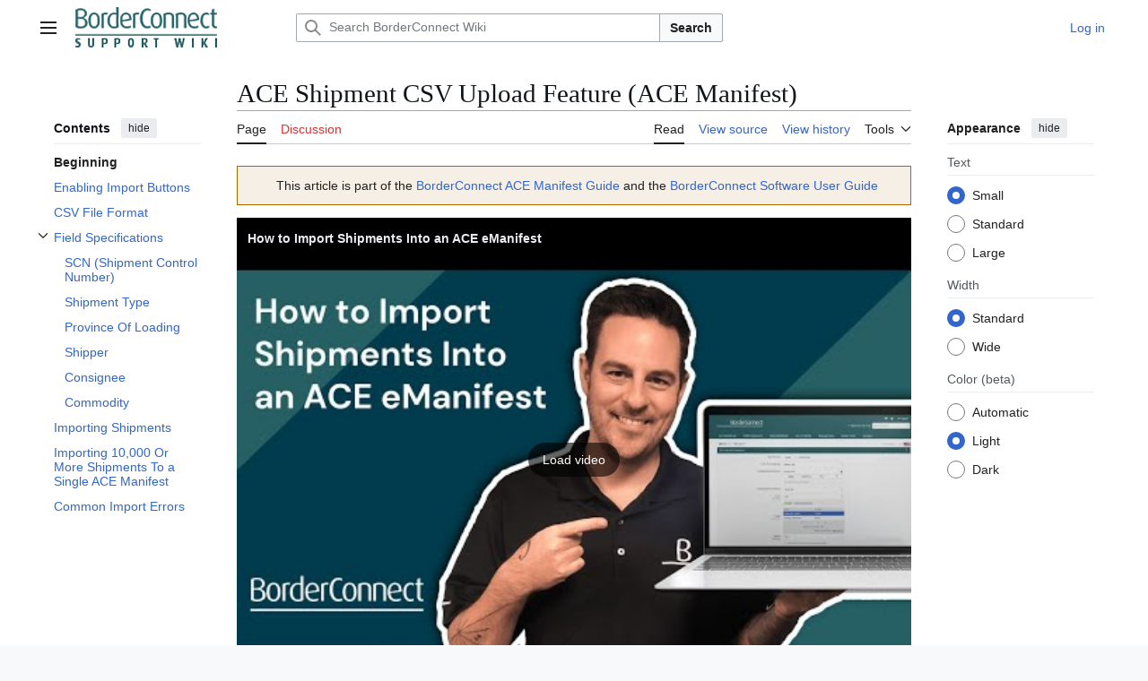

--- FILE ---
content_type: text/html; charset=UTF-8
request_url: https://wiki.borderconnect.com/index.php/ACE_Shipment_CSV_Upload_Feature_(ACE_Manifest)
body_size: 14570
content:
<!DOCTYPE html>
<html class="client-nojs vector-feature-language-in-header-enabled vector-feature-language-in-main-page-header-disabled vector-feature-sticky-header-disabled vector-feature-page-tools-pinned-disabled vector-feature-toc-pinned-clientpref-1 vector-feature-main-menu-pinned-disabled vector-feature-limited-width-clientpref-1 vector-feature-limited-width-content-enabled vector-feature-custom-font-size-clientpref-0 vector-feature-appearance-pinned-clientpref-1 vector-feature-night-mode-enabled skin-theme-clientpref-day vector-toc-available" lang="en" dir="ltr">
<head>
<meta charset="UTF-8">
<title>ACE Shipment CSV Upload Feature (ACE Manifest) - BorderConnect Wiki</title>
<script>(function(){var className="client-js vector-feature-language-in-header-enabled vector-feature-language-in-main-page-header-disabled vector-feature-sticky-header-disabled vector-feature-page-tools-pinned-disabled vector-feature-toc-pinned-clientpref-1 vector-feature-main-menu-pinned-disabled vector-feature-limited-width-clientpref-1 vector-feature-limited-width-content-enabled vector-feature-custom-font-size-clientpref-0 vector-feature-appearance-pinned-clientpref-1 vector-feature-night-mode-enabled skin-theme-clientpref-day vector-toc-available";var cookie=document.cookie.match(/(?:^|; )wikimwclientpreferences=([^;]+)/);if(cookie){cookie[1].split('%2C').forEach(function(pref){className=className.replace(new RegExp('(^| )'+pref.replace(/-clientpref-\w+$|[^\w-]+/g,'')+'-clientpref-\\w+( |$)'),'$1'+pref+'$2');});}document.documentElement.className=className;}());RLCONF={"wgBreakFrames":false,"wgSeparatorTransformTable":["",""],"wgDigitTransformTable":["",""],"wgDefaultDateFormat":"dmy",
"wgMonthNames":["","January","February","March","April","May","June","July","August","September","October","November","December"],"wgRequestId":"6d63df92d0b6f9297f427f01","wgCanonicalNamespace":"","wgCanonicalSpecialPageName":false,"wgNamespaceNumber":0,"wgPageName":"ACE_Shipment_CSV_Upload_Feature_(ACE_Manifest)","wgTitle":"ACE Shipment CSV Upload Feature (ACE Manifest)","wgCurRevisionId":2054,"wgRevisionId":2054,"wgArticleId":209,"wgIsArticle":true,"wgIsRedirect":false,"wgAction":"view","wgUserName":null,"wgUserGroups":["*"],"wgCategories":["ACE Manifest Guide","BorderConnect Software User Guide"],"wgPageViewLanguage":"en","wgPageContentLanguage":"en","wgPageContentModel":"wikitext","wgRelevantPageName":"ACE_Shipment_CSV_Upload_Feature_(ACE_Manifest)","wgRelevantArticleId":209,"wgIsProbablyEditable":false,"wgRelevantPageIsProbablyEditable":false,"wgRestrictionEdit":[],"wgRestrictionMove":[],"wgCiteReferencePreviewsActive":true,"wgPopupsFlags":0,"wgMFDisplayWikibaseDescriptions":{
"search":false,"watchlist":false,"tagline":false},"ev-youtube-config":{"class":"embedvideo-player","loading":"lazy","frameborder":0,"allow":"accelerometer; clipboard-write; encrypted-media; fullscreen; gyroscope; picture-in-picture; autoplay","modestbranding":1,"allowfullscreen":"true","width":640,"height":360}};RLSTATE={"site.styles":"ready","user.styles":"ready","user":"ready","user.options":"loading","ext.embedVideo.styles":"ready","skins.vector.search.codex.styles":"ready","skins.vector.styles":"ready","skins.vector.icons":"ready"};RLPAGEMODULES=["ext.embedVideo.consent","mediawiki.page.media","site","mediawiki.page.ready","mediawiki.toc","skins.vector.js","ext.embedVideo.overlay","ext.popups"];</script>
<script>(RLQ=window.RLQ||[]).push(function(){mw.loader.impl(function(){return["user.options@12s5i",function($,jQuery,require,module){mw.user.tokens.set({"patrolToken":"+\\","watchToken":"+\\","csrfToken":"+\\"});
}];});});</script>
<link rel="stylesheet" href="/load.php?lang=en&amp;modules=ext.embedVideo.styles%7Cskins.vector.icons%2Cstyles%7Cskins.vector.search.codex.styles&amp;only=styles&amp;skin=vector-2022">
<script async="" src="/load.php?lang=en&amp;modules=startup&amp;only=scripts&amp;raw=1&amp;skin=vector-2022"></script>
<meta name="ResourceLoaderDynamicStyles" content="">
<link rel="stylesheet" href="/load.php?lang=en&amp;modules=site.styles&amp;only=styles&amp;skin=vector-2022">
<meta name="generator" content="MediaWiki 1.43.0">
<meta name="robots" content="max-image-preview:standard">
<meta name="format-detection" content="telephone=no">
<meta name="google-site-verification" content="AlgtRJr069sA0mBKmf7wgGC_0FSMe5EEsI9rL_5fNvc">
<meta property="og:image" content="https://wiki.borderconnect.com/images/1/1b/Company-pref.jpg">
<meta property="og:image:width" content="1200">
<meta property="og:image:height" content="1152">
<meta property="og:image" content="https://wiki.borderconnect.com/images/1/1b/Company-pref.jpg">
<meta property="og:image:width" content="800">
<meta property="og:image:height" content="768">
<meta property="og:image:width" content="640">
<meta property="og:image:height" content="615">
<meta name="viewport" content="width=1120">
<link rel="search" type="application/opensearchdescription+xml" href="/rest.php/v1/search" title="BorderConnect Wiki (en)">
<link rel="EditURI" type="application/rsd+xml" href="https://wiki.borderconnect.com/api.php?action=rsd">
<link rel="alternate" type="application/atom+xml" title="BorderConnect Wiki Atom feed" href="/index.php?title=Special:RecentChanges&amp;feed=atom">
<!-- No Head Script -->
</head>
<body class="skin--responsive skin-vector skin-vector-search-vue mediawiki ltr sitedir-ltr mw-hide-empty-elt ns-0 ns-subject page-ACE_Shipment_CSV_Upload_Feature_ACE_Manifest rootpage-ACE_Shipment_CSV_Upload_Feature_ACE_Manifest skin-vector-2022 action-view"><a class="mw-jump-link" href="#bodyContent">Jump to content</a>
<div class="vector-header-container">
	<header class="vector-header mw-header">
		<div class="vector-header-start">
			<nav class="vector-main-menu-landmark" aria-label="Site">
				
<div id="vector-main-menu-dropdown" class="vector-dropdown vector-main-menu-dropdown vector-button-flush-left vector-button-flush-right"  >
	<input type="checkbox" id="vector-main-menu-dropdown-checkbox" role="button" aria-haspopup="true" data-event-name="ui.dropdown-vector-main-menu-dropdown" class="vector-dropdown-checkbox "  aria-label="Main menu"  >
	<label id="vector-main-menu-dropdown-label" for="vector-main-menu-dropdown-checkbox" class="vector-dropdown-label cdx-button cdx-button--fake-button cdx-button--fake-button--enabled cdx-button--weight-quiet cdx-button--icon-only " aria-hidden="true"  ><span class="vector-icon mw-ui-icon-menu mw-ui-icon-wikimedia-menu"></span>

<span class="vector-dropdown-label-text">Main menu</span>
	</label>
	<div class="vector-dropdown-content">


				<div id="vector-main-menu-unpinned-container" class="vector-unpinned-container">
		
<div id="vector-main-menu" class="vector-main-menu vector-pinnable-element">
	<div
	class="vector-pinnable-header vector-main-menu-pinnable-header vector-pinnable-header-unpinned"
	data-feature-name="main-menu-pinned"
	data-pinnable-element-id="vector-main-menu"
	data-pinned-container-id="vector-main-menu-pinned-container"
	data-unpinned-container-id="vector-main-menu-unpinned-container"
>
	<div class="vector-pinnable-header-label">Main menu</div>
	<button class="vector-pinnable-header-toggle-button vector-pinnable-header-pin-button" data-event-name="pinnable-header.vector-main-menu.pin">move to sidebar</button>
	<button class="vector-pinnable-header-toggle-button vector-pinnable-header-unpin-button" data-event-name="pinnable-header.vector-main-menu.unpin">hide</button>
</div>

	
<div id="p-navigation" class="vector-menu mw-portlet mw-portlet-navigation"  >
	<div class="vector-menu-heading">
		Navigation
	</div>
	<div class="vector-menu-content">
		
		<ul class="vector-menu-content-list">
			
			<li id="n-mainpage-description" class="mw-list-item"><a href="/index.php?title=Main_Page" title="Visit the main page [z]" accesskey="z"><span>Main page</span></a></li><li id="n-recentchanges" class="mw-list-item"><a href="/index.php?title=Special:RecentChanges" title="A list of recent changes in the wiki [r]" accesskey="r"><span>Recent changes</span></a></li><li id="n-randompage" class="mw-list-item"><a href="/index.php?title=Special:Random" title="Load a random page [x]" accesskey="x"><span>Random page</span></a></li><li id="n-help-mediawiki" class="mw-list-item"><a href="https://www.mediawiki.org/wiki/Special:MyLanguage/Help:Contents"><span>Help about MediaWiki</span></a></li>
		</ul>
		
	</div>
</div>

	
	
</div>

				</div>

	</div>
</div>

		</nav>
			
<a href="/index.php?title=Main_Page" class="mw-logo">
	<img class="mw-logo-icon" src="/images/borderconnect-support-wiki-logo.png" alt="" aria-hidden="true" height="50" width="50">
	<span class="mw-logo-container skin-invert">
		<strong class="mw-logo-wordmark">BorderConnect Wiki</strong>
	</span>
</a>

		</div>
		<div class="vector-header-end">
			
<div id="p-search" role="search" class="vector-search-box-vue  vector-search-box-collapses vector-search-box-show-thumbnail vector-search-box-auto-expand-width vector-search-box">
	<a href="/index.php?title=Special:Search" class="cdx-button cdx-button--fake-button cdx-button--fake-button--enabled cdx-button--weight-quiet cdx-button--icon-only search-toggle" title="Search BorderConnect Wiki [f]" accesskey="f"><span class="vector-icon mw-ui-icon-search mw-ui-icon-wikimedia-search"></span>

<span>Search</span>
	</a>
	<div class="vector-typeahead-search-container">
		<div class="cdx-typeahead-search cdx-typeahead-search--show-thumbnail cdx-typeahead-search--auto-expand-width">
			<form action="/index.php" id="searchform" class="cdx-search-input cdx-search-input--has-end-button">
				<div id="simpleSearch" class="cdx-search-input__input-wrapper"  data-search-loc="header-moved">
					<div class="cdx-text-input cdx-text-input--has-start-icon">
						<input
							class="cdx-text-input__input"
							 type="search" name="search" placeholder="Search BorderConnect Wiki" aria-label="Search BorderConnect Wiki" autocapitalize="sentences" title="Search BorderConnect Wiki [f]" accesskey="f" id="searchInput"
							>
						<span class="cdx-text-input__icon cdx-text-input__start-icon"></span>
					</div>
					<input type="hidden" name="title" value="Special:Search">
				</div>
				<button class="cdx-button cdx-search-input__end-button">Search</button>
			</form>
		</div>
	</div>
</div>

			<nav class="vector-user-links vector-user-links-wide" aria-label="Personal tools">
	<div class="vector-user-links-main">
	
<div id="p-vector-user-menu-preferences" class="vector-menu mw-portlet emptyPortlet"  >
	<div class="vector-menu-content">
		
		<ul class="vector-menu-content-list">
			
			
		</ul>
		
	</div>
</div>

	
<div id="p-vector-user-menu-userpage" class="vector-menu mw-portlet emptyPortlet"  >
	<div class="vector-menu-content">
		
		<ul class="vector-menu-content-list">
			
			
		</ul>
		
	</div>
</div>

	<nav class="vector-appearance-landmark" aria-label="Appearance">
		
<div id="vector-appearance-dropdown" class="vector-dropdown "  title="Change the appearance of the page&#039;s font size, width, and color" >
	<input type="checkbox" id="vector-appearance-dropdown-checkbox" role="button" aria-haspopup="true" data-event-name="ui.dropdown-vector-appearance-dropdown" class="vector-dropdown-checkbox "  aria-label="Appearance"  >
	<label id="vector-appearance-dropdown-label" for="vector-appearance-dropdown-checkbox" class="vector-dropdown-label cdx-button cdx-button--fake-button cdx-button--fake-button--enabled cdx-button--weight-quiet cdx-button--icon-only " aria-hidden="true"  ><span class="vector-icon mw-ui-icon-appearance mw-ui-icon-wikimedia-appearance"></span>

<span class="vector-dropdown-label-text">Appearance</span>
	</label>
	<div class="vector-dropdown-content">


			<div id="vector-appearance-unpinned-container" class="vector-unpinned-container">
				
			</div>
		
	</div>
</div>

	</nav>
	
<div id="p-vector-user-menu-notifications" class="vector-menu mw-portlet emptyPortlet"  >
	<div class="vector-menu-content">
		
		<ul class="vector-menu-content-list">
			
			
		</ul>
		
	</div>
</div>

	
<div id="p-vector-user-menu-overflow" class="vector-menu mw-portlet"  >
	<div class="vector-menu-content">
		
		<ul class="vector-menu-content-list">
			<li id="pt-login-2" class="user-links-collapsible-item mw-list-item user-links-collapsible-item"><a data-mw="interface" href="/index.php?title=Special:UserLogin&amp;returnto=ACE+Shipment+CSV+Upload+Feature+%28ACE+Manifest%29" title="You are encouraged to log in; however, it is not mandatory [o]" accesskey="o" class=""><span>Log in</span></a>
</li>

			
		</ul>
		
	</div>
</div>

	</div>
	
<div id="vector-user-links-dropdown" class="vector-dropdown vector-user-menu vector-button-flush-right vector-user-menu-logged-out user-links-collapsible-item"  title="More options" >
	<input type="checkbox" id="vector-user-links-dropdown-checkbox" role="button" aria-haspopup="true" data-event-name="ui.dropdown-vector-user-links-dropdown" class="vector-dropdown-checkbox "  aria-label="Personal tools"  >
	<label id="vector-user-links-dropdown-label" for="vector-user-links-dropdown-checkbox" class="vector-dropdown-label cdx-button cdx-button--fake-button cdx-button--fake-button--enabled cdx-button--weight-quiet cdx-button--icon-only " aria-hidden="true"  ><span class="vector-icon mw-ui-icon-ellipsis mw-ui-icon-wikimedia-ellipsis"></span>

<span class="vector-dropdown-label-text">Personal tools</span>
	</label>
	<div class="vector-dropdown-content">


		
<div id="p-personal" class="vector-menu mw-portlet mw-portlet-personal user-links-collapsible-item"  title="User menu" >
	<div class="vector-menu-content">
		
		<ul class="vector-menu-content-list">
			
			<li id="pt-login" class="user-links-collapsible-item mw-list-item"><a href="/index.php?title=Special:UserLogin&amp;returnto=ACE+Shipment+CSV+Upload+Feature+%28ACE+Manifest%29" title="You are encouraged to log in; however, it is not mandatory [o]" accesskey="o"><span class="vector-icon mw-ui-icon-logIn mw-ui-icon-wikimedia-logIn"></span> <span>Log in</span></a></li>
		</ul>
		
	</div>
</div>

	
	</div>
</div>

</nav>

		</div>
	</header>
</div>
<div class="mw-page-container">
	<div class="mw-page-container-inner">
		<div class="vector-sitenotice-container">
			<div id="siteNotice"></div>
		</div>
		<div class="vector-column-start">
			<div class="vector-main-menu-container">
		<div id="mw-navigation">
			<nav id="mw-panel" class="vector-main-menu-landmark" aria-label="Site">
				<div id="vector-main-menu-pinned-container" class="vector-pinned-container">
				
				</div>
		</nav>
		</div>
	</div>
	<div class="vector-sticky-pinned-container">
				<nav id="mw-panel-toc" aria-label="Contents" data-event-name="ui.sidebar-toc" class="mw-table-of-contents-container vector-toc-landmark">
					<div id="vector-toc-pinned-container" class="vector-pinned-container">
					<div id="vector-toc" class="vector-toc vector-pinnable-element">
	<div
	class="vector-pinnable-header vector-toc-pinnable-header vector-pinnable-header-pinned"
	data-feature-name="toc-pinned"
	data-pinnable-element-id="vector-toc"
	
	
>
	<h2 class="vector-pinnable-header-label">Contents</h2>
	<button class="vector-pinnable-header-toggle-button vector-pinnable-header-pin-button" data-event-name="pinnable-header.vector-toc.pin">move to sidebar</button>
	<button class="vector-pinnable-header-toggle-button vector-pinnable-header-unpin-button" data-event-name="pinnable-header.vector-toc.unpin">hide</button>
</div>


	<ul class="vector-toc-contents" id="mw-panel-toc-list">
		<li id="toc-mw-content-text"
			class="vector-toc-list-item vector-toc-level-1">
			<a href="#" class="vector-toc-link">
				<div class="vector-toc-text">Beginning</div>
			</a>
		</li>
		<li id="toc-Enabling_Import_Buttons"
		class="vector-toc-list-item vector-toc-level-1 vector-toc-list-item-expanded">
		<a class="vector-toc-link" href="#Enabling_Import_Buttons">
			<div class="vector-toc-text">
				<span class="vector-toc-numb">1</span>
				<span>Enabling Import Buttons</span>
			</div>
		</a>
		
		<ul id="toc-Enabling_Import_Buttons-sublist" class="vector-toc-list">
		</ul>
	</li>
	<li id="toc-CSV_File_Format"
		class="vector-toc-list-item vector-toc-level-1 vector-toc-list-item-expanded">
		<a class="vector-toc-link" href="#CSV_File_Format">
			<div class="vector-toc-text">
				<span class="vector-toc-numb">2</span>
				<span>CSV File Format</span>
			</div>
		</a>
		
		<ul id="toc-CSV_File_Format-sublist" class="vector-toc-list">
		</ul>
	</li>
	<li id="toc-Field_Specifications"
		class="vector-toc-list-item vector-toc-level-1 vector-toc-list-item-expanded">
		<a class="vector-toc-link" href="#Field_Specifications">
			<div class="vector-toc-text">
				<span class="vector-toc-numb">3</span>
				<span>Field Specifications</span>
			</div>
		</a>
		
			<button aria-controls="toc-Field_Specifications-sublist" class="cdx-button cdx-button--weight-quiet cdx-button--icon-only vector-toc-toggle">
				<span class="vector-icon mw-ui-icon-wikimedia-expand"></span>
				<span>Toggle Field Specifications subsection</span>
			</button>
		
		<ul id="toc-Field_Specifications-sublist" class="vector-toc-list">
			<li id="toc-SCN_(Shipment_Control_Number)"
			class="vector-toc-list-item vector-toc-level-2">
			<a class="vector-toc-link" href="#SCN_(Shipment_Control_Number)">
				<div class="vector-toc-text">
					<span class="vector-toc-numb">3.1</span>
					<span>SCN (Shipment Control Number)</span>
				</div>
			</a>
			
			<ul id="toc-SCN_(Shipment_Control_Number)-sublist" class="vector-toc-list">
			</ul>
		</li>
		<li id="toc-Shipment_Type"
			class="vector-toc-list-item vector-toc-level-2">
			<a class="vector-toc-link" href="#Shipment_Type">
				<div class="vector-toc-text">
					<span class="vector-toc-numb">3.2</span>
					<span>Shipment Type</span>
				</div>
			</a>
			
			<ul id="toc-Shipment_Type-sublist" class="vector-toc-list">
			</ul>
		</li>
		<li id="toc-Province_Of_Loading"
			class="vector-toc-list-item vector-toc-level-2">
			<a class="vector-toc-link" href="#Province_Of_Loading">
				<div class="vector-toc-text">
					<span class="vector-toc-numb">3.3</span>
					<span>Province Of Loading</span>
				</div>
			</a>
			
			<ul id="toc-Province_Of_Loading-sublist" class="vector-toc-list">
			</ul>
		</li>
		<li id="toc-Shipper"
			class="vector-toc-list-item vector-toc-level-2">
			<a class="vector-toc-link" href="#Shipper">
				<div class="vector-toc-text">
					<span class="vector-toc-numb">3.4</span>
					<span>Shipper</span>
				</div>
			</a>
			
			<ul id="toc-Shipper-sublist" class="vector-toc-list">
			</ul>
		</li>
		<li id="toc-Consignee"
			class="vector-toc-list-item vector-toc-level-2">
			<a class="vector-toc-link" href="#Consignee">
				<div class="vector-toc-text">
					<span class="vector-toc-numb">3.5</span>
					<span>Consignee</span>
				</div>
			</a>
			
			<ul id="toc-Consignee-sublist" class="vector-toc-list">
			</ul>
		</li>
		<li id="toc-Commodity"
			class="vector-toc-list-item vector-toc-level-2">
			<a class="vector-toc-link" href="#Commodity">
				<div class="vector-toc-text">
					<span class="vector-toc-numb">3.6</span>
					<span>Commodity</span>
				</div>
			</a>
			
			<ul id="toc-Commodity-sublist" class="vector-toc-list">
			</ul>
		</li>
	</ul>
	</li>
	<li id="toc-Importing_Shipments"
		class="vector-toc-list-item vector-toc-level-1 vector-toc-list-item-expanded">
		<a class="vector-toc-link" href="#Importing_Shipments">
			<div class="vector-toc-text">
				<span class="vector-toc-numb">4</span>
				<span>Importing Shipments</span>
			</div>
		</a>
		
		<ul id="toc-Importing_Shipments-sublist" class="vector-toc-list">
		</ul>
	</li>
	<li id="toc-Importing_10,000_Or_More_Shipments_To_a_Single_ACE_Manifest"
		class="vector-toc-list-item vector-toc-level-1 vector-toc-list-item-expanded">
		<a class="vector-toc-link" href="#Importing_10,000_Or_More_Shipments_To_a_Single_ACE_Manifest">
			<div class="vector-toc-text">
				<span class="vector-toc-numb">5</span>
				<span>Importing 10,000 Or More Shipments To a Single ACE Manifest</span>
			</div>
		</a>
		
		<ul id="toc-Importing_10,000_Or_More_Shipments_To_a_Single_ACE_Manifest-sublist" class="vector-toc-list">
		</ul>
	</li>
	<li id="toc-Common_Import_Errors"
		class="vector-toc-list-item vector-toc-level-1 vector-toc-list-item-expanded">
		<a class="vector-toc-link" href="#Common_Import_Errors">
			<div class="vector-toc-text">
				<span class="vector-toc-numb">6</span>
				<span>Common Import Errors</span>
			</div>
		</a>
		
		<ul id="toc-Common_Import_Errors-sublist" class="vector-toc-list">
		</ul>
	</li>
</ul>
</div>

					</div>
		</nav>
			</div>
		</div>
		<div class="mw-content-container">
			<main id="content" class="mw-body">
				<header class="mw-body-header vector-page-titlebar">
					<nav aria-label="Contents" class="vector-toc-landmark">
						
<div id="vector-page-titlebar-toc" class="vector-dropdown vector-page-titlebar-toc vector-button-flush-left"  >
	<input type="checkbox" id="vector-page-titlebar-toc-checkbox" role="button" aria-haspopup="true" data-event-name="ui.dropdown-vector-page-titlebar-toc" class="vector-dropdown-checkbox "  aria-label="Toggle the table of contents"  >
	<label id="vector-page-titlebar-toc-label" for="vector-page-titlebar-toc-checkbox" class="vector-dropdown-label cdx-button cdx-button--fake-button cdx-button--fake-button--enabled cdx-button--weight-quiet cdx-button--icon-only " aria-hidden="true"  ><span class="vector-icon mw-ui-icon-listBullet mw-ui-icon-wikimedia-listBullet"></span>

<span class="vector-dropdown-label-text">Toggle the table of contents</span>
	</label>
	<div class="vector-dropdown-content">


							<div id="vector-page-titlebar-toc-unpinned-container" class="vector-unpinned-container">
			</div>
		
	</div>
</div>

					</nav>
					<h1 id="firstHeading" class="firstHeading mw-first-heading"><span class="mw-page-title-main">ACE Shipment CSV Upload Feature (ACE Manifest)</span></h1>
				</header>
				<div class="vector-page-toolbar">
					<div class="vector-page-toolbar-container">
						<div id="left-navigation">
							<nav aria-label="Namespaces">
								
<div id="p-associated-pages" class="vector-menu vector-menu-tabs mw-portlet mw-portlet-associated-pages"  >
	<div class="vector-menu-content">
		
		<ul class="vector-menu-content-list">
			
			<li id="ca-nstab-main" class="selected vector-tab-noicon mw-list-item"><a href="/index.php?title=ACE_Shipment_CSV_Upload_Feature_(ACE_Manifest)" title="View the content page [c]" accesskey="c"><span>Page</span></a></li><li id="ca-talk" class="new vector-tab-noicon mw-list-item"><a href="/index.php?title=Talk:ACE_Shipment_CSV_Upload_Feature_(ACE_Manifest)&amp;action=edit&amp;redlink=1" rel="discussion" class="new" title="Discussion about the content page (page does not exist) [t]" accesskey="t"><span>Discussion</span></a></li>
		</ul>
		
	</div>
</div>

								
<div id="vector-variants-dropdown" class="vector-dropdown emptyPortlet"  >
	<input type="checkbox" id="vector-variants-dropdown-checkbox" role="button" aria-haspopup="true" data-event-name="ui.dropdown-vector-variants-dropdown" class="vector-dropdown-checkbox " aria-label="Change language variant"   >
	<label id="vector-variants-dropdown-label" for="vector-variants-dropdown-checkbox" class="vector-dropdown-label cdx-button cdx-button--fake-button cdx-button--fake-button--enabled cdx-button--weight-quiet" aria-hidden="true"  ><span class="vector-dropdown-label-text">English</span>
	</label>
	<div class="vector-dropdown-content">


					
<div id="p-variants" class="vector-menu mw-portlet mw-portlet-variants emptyPortlet"  >
	<div class="vector-menu-content">
		
		<ul class="vector-menu-content-list">
			
			
		</ul>
		
	</div>
</div>

				
	</div>
</div>

							</nav>
						</div>
						<div id="right-navigation" class="vector-collapsible">
							<nav aria-label="Views">
								
<div id="p-views" class="vector-menu vector-menu-tabs mw-portlet mw-portlet-views"  >
	<div class="vector-menu-content">
		
		<ul class="vector-menu-content-list">
			
			<li id="ca-view" class="selected vector-tab-noicon mw-list-item"><a href="/index.php?title=ACE_Shipment_CSV_Upload_Feature_(ACE_Manifest)"><span>Read</span></a></li><li id="ca-viewsource" class="vector-tab-noicon mw-list-item"><a href="/index.php?title=ACE_Shipment_CSV_Upload_Feature_(ACE_Manifest)&amp;action=edit" title="This page is protected.&#10;You can view its source [e]" accesskey="e"><span>View source</span></a></li><li id="ca-history" class="vector-tab-noicon mw-list-item"><a href="/index.php?title=ACE_Shipment_CSV_Upload_Feature_(ACE_Manifest)&amp;action=history" title="Past revisions of this page [h]" accesskey="h"><span>View history</span></a></li>
		</ul>
		
	</div>
</div>

							</nav>
				
							<nav class="vector-page-tools-landmark" aria-label="Page tools">
								
<div id="vector-page-tools-dropdown" class="vector-dropdown vector-page-tools-dropdown"  >
	<input type="checkbox" id="vector-page-tools-dropdown-checkbox" role="button" aria-haspopup="true" data-event-name="ui.dropdown-vector-page-tools-dropdown" class="vector-dropdown-checkbox "  aria-label="Tools"  >
	<label id="vector-page-tools-dropdown-label" for="vector-page-tools-dropdown-checkbox" class="vector-dropdown-label cdx-button cdx-button--fake-button cdx-button--fake-button--enabled cdx-button--weight-quiet" aria-hidden="true"  ><span class="vector-dropdown-label-text">Tools</span>
	</label>
	<div class="vector-dropdown-content">


									<div id="vector-page-tools-unpinned-container" class="vector-unpinned-container">
						
<div id="vector-page-tools" class="vector-page-tools vector-pinnable-element">
	<div
	class="vector-pinnable-header vector-page-tools-pinnable-header vector-pinnable-header-unpinned"
	data-feature-name="page-tools-pinned"
	data-pinnable-element-id="vector-page-tools"
	data-pinned-container-id="vector-page-tools-pinned-container"
	data-unpinned-container-id="vector-page-tools-unpinned-container"
>
	<div class="vector-pinnable-header-label">Tools</div>
	<button class="vector-pinnable-header-toggle-button vector-pinnable-header-pin-button" data-event-name="pinnable-header.vector-page-tools.pin">move to sidebar</button>
	<button class="vector-pinnable-header-toggle-button vector-pinnable-header-unpin-button" data-event-name="pinnable-header.vector-page-tools.unpin">hide</button>
</div>

	
<div id="p-cactions" class="vector-menu mw-portlet mw-portlet-cactions emptyPortlet vector-has-collapsible-items"  title="More options" >
	<div class="vector-menu-heading">
		Actions
	</div>
	<div class="vector-menu-content">
		
		<ul class="vector-menu-content-list">
			
			<li id="ca-more-view" class="selected vector-more-collapsible-item mw-list-item"><a href="/index.php?title=ACE_Shipment_CSV_Upload_Feature_(ACE_Manifest)"><span>Read</span></a></li><li id="ca-more-viewsource" class="vector-more-collapsible-item mw-list-item"><a href="/index.php?title=ACE_Shipment_CSV_Upload_Feature_(ACE_Manifest)&amp;action=edit"><span>View source</span></a></li><li id="ca-more-history" class="vector-more-collapsible-item mw-list-item"><a href="/index.php?title=ACE_Shipment_CSV_Upload_Feature_(ACE_Manifest)&amp;action=history"><span>View history</span></a></li>
		</ul>
		
	</div>
</div>

<div id="p-tb" class="vector-menu mw-portlet mw-portlet-tb"  >
	<div class="vector-menu-heading">
		General
	</div>
	<div class="vector-menu-content">
		
		<ul class="vector-menu-content-list">
			
			<li id="t-whatlinkshere" class="mw-list-item"><a href="/index.php?title=Special:WhatLinksHere/ACE_Shipment_CSV_Upload_Feature_(ACE_Manifest)" title="A list of all wiki pages that link here [j]" accesskey="j"><span>What links here</span></a></li><li id="t-recentchangeslinked" class="mw-list-item"><a href="/index.php?title=Special:RecentChangesLinked/ACE_Shipment_CSV_Upload_Feature_(ACE_Manifest)" rel="nofollow" title="Recent changes in pages linked from this page [k]" accesskey="k"><span>Related changes</span></a></li><li id="t-specialpages" class="mw-list-item"><a href="/index.php?title=Special:SpecialPages" title="A list of all special pages [q]" accesskey="q"><span>Special pages</span></a></li><li id="t-permalink" class="mw-list-item"><a href="/index.php?title=ACE_Shipment_CSV_Upload_Feature_(ACE_Manifest)&amp;oldid=2054" title="Permanent link to this revision of this page"><span>Permanent link</span></a></li><li id="t-info" class="mw-list-item"><a href="/index.php?title=ACE_Shipment_CSV_Upload_Feature_(ACE_Manifest)&amp;action=info" title="More information about this page"><span>Page information</span></a></li>
		</ul>
		
	</div>
</div>

<div id="p-coll-print_export" class="vector-menu mw-portlet mw-portlet-coll-print_export"  >
	<div class="vector-menu-heading">
		Print/export
	</div>
	<div class="vector-menu-content">
		
		<ul class="vector-menu-content-list">
			
			<li id="coll-create_a_book" class="mw-list-item"><a href="/index.php?title=Special:Book&amp;bookcmd=book_creator&amp;referer=ACE+Shipment+CSV+Upload+Feature+%28ACE+Manifest%29"><span>Create a book</span></a></li><li id="coll-download-as-rl" class="mw-list-item"><a href="/index.php?title=Special:Book&amp;bookcmd=render_article&amp;arttitle=ACE+Shipment+CSV+Upload+Feature+%28ACE+Manifest%29&amp;returnto=ACE+Shipment+CSV+Upload+Feature+%28ACE+Manifest%29&amp;oldid=2054&amp;writer=rl"><span>Download as PDF</span></a></li><li id="t-print" class="mw-list-item"><a href="/index.php?title=ACE_Shipment_CSV_Upload_Feature_(ACE_Manifest)&amp;printable=yes" title="Printable version of this page [p]" accesskey="p"><span>Printable version</span></a></li>
		</ul>
		
	</div>
</div>

</div>

									</div>
				
	</div>
</div>

							</nav>
						</div>
					</div>
				</div>
				<div class="vector-column-end">
					<div class="vector-sticky-pinned-container">
						<nav class="vector-page-tools-landmark" aria-label="Page tools">
							<div id="vector-page-tools-pinned-container" class="vector-pinned-container">
				
							</div>
		</nav>
						<nav class="vector-appearance-landmark" aria-label="Appearance">
							<div id="vector-appearance-pinned-container" class="vector-pinned-container">
				<div id="vector-appearance" class="vector-appearance vector-pinnable-element">
	<div
	class="vector-pinnable-header vector-appearance-pinnable-header vector-pinnable-header-pinned"
	data-feature-name="appearance-pinned"
	data-pinnable-element-id="vector-appearance"
	data-pinned-container-id="vector-appearance-pinned-container"
	data-unpinned-container-id="vector-appearance-unpinned-container"
>
	<div class="vector-pinnable-header-label">Appearance</div>
	<button class="vector-pinnable-header-toggle-button vector-pinnable-header-pin-button" data-event-name="pinnable-header.vector-appearance.pin">move to sidebar</button>
	<button class="vector-pinnable-header-toggle-button vector-pinnable-header-unpin-button" data-event-name="pinnable-header.vector-appearance.unpin">hide</button>
</div>


</div>

							</div>
		</nav>
					</div>
				</div>
				<div id="bodyContent" class="vector-body" aria-labelledby="firstHeading" data-mw-ve-target-container>
					<div class="vector-body-before-content">
							<div class="mw-indicators">
		</div>

						<div id="siteSub" class="noprint">From BorderConnect Wiki</div>
					</div>
					<div id="contentSub"><div id="mw-content-subtitle"></div></div>
					
					
					<div id="mw-content-text" class="mw-body-content"><div class="mw-content-ltr mw-parser-output" lang="en" dir="ltr"><table class="note-info">
<tbody><tr>
<td>This article is part of the <a href="/index.php?title=ACE_Manifest_Software_User_Guide_(CBP)" title="ACE Manifest Software User Guide (CBP)">BorderConnect ACE Manifest Guide</a> and the <a href="/index.php?title=BorderConnect_Software_User_Guide" title="BorderConnect Software User Guide">BorderConnect Software User Guide</a>
</td></tr></tbody></table>
<figure class="embedvideo mw-halign-center" data-service="youtube" data-iframeconfig="{&quot;width&quot;:960,&quot;height&quot;:540,&quot;src&quot;:&quot;//www.youtube-nocookie.com/embed/bWwYYqaVZ0k?autoplay=1&quot;}" style="width:960px"><!--
	--><span class="embedvideo-wrapper" style="height:540px"><div class="embedvideo-consent" data-show-privacy-notice="1"><!--
--><div class="embedvideo-overlay"><!--
	--><div class="embedvideo-loader" role="button"><!--
		--><div class="embedvideo-loader__fakeButton">Load video</div><!--
		--><div class="embedvideo-loader__footer"><!--
			--><div class="embedvideo-loader__service">YouTube</div><!--
		--></div><!--
	--></div><!--
	--><div class="embedvideo-privacyNotice hidden"><!--
		--><div class="embedvideo-privacyNotice__content">YouTube might collect personal data. <a href="https://www.youtube.com/howyoutubeworks/user-settings/privacy/" rel="nofollow,noopener" target="_blank" class="embedvideo-privacyNotice__link">Privacy Policy</a></div><!--
		--><div class="embedvideo-privacyNotice__buttons"><!--
<p>			--><button class="embedvideo-privacyNotice__continue">Continue</button><!--
			--><button class="embedvideo-privacyNotice__dismiss">Dismiss</button><!--
</p>
		--></div><!--
	--></div><!--
--></div><!--
--></div></span><figcaption>How to import shipments into an ACE eManifest.</figcaption>
</figure>
<figure class="mw-halign-right" typeof="mw:File/Thumb"><a href="/index.php?title=File:Company-pref.jpg" class="mw-file-description"><img src="/images/1/1b/Company-pref.jpg" decoding="async" width="303" height="291" class="mw-file-element" /></a><figcaption>Selecting Company Settings from the Account menu</figcaption></figure><p>This guide provides <b>instructions on how to upload a large volume of shipments into an ACE Manifest</b>, using BorderConnect's CSV upload feature in an <a rel="nofollow" class="external text" href="https://www.borderconnect.com/ace-e-manifest/index.htm">ACE Manifest</a>. The CSV upload feature is designed for users who have a significant amount of shipments on a single trip and would like to avoid entering data separately for each shipment.
</p><meta property="mw:PageProp/toc" />
<h2><span class="mw-headline" id="Enabling_Import_Buttons">Enabling Import Buttons</span></h2>
<p>The first step is to enable the ability to upload shipments. By default, companies will have this option disabled. To enable this option, once logged into BorderConnect, navigate to the top right corner and hover over the menu option <b>Account</b>, and select <b>Company Settings</b>. 
</p><p>Within the <b>Company Settings</b> page navigate down to <b>Display ACE Import Buttons</b> under the section <b>eManifest Preferences</b>. Once the option is selected to 'Yes', click 'Save' on the top left and your company has now enabled the ability to upload shipments.
</p>
<h2><span class="mw-headline" id="CSV_File_Format">CSV File Format</span></h2>
<figure class="mw-halign-right" typeof="mw:File/Thumb"><a href="/index.php?title=File:Display-ace-import.png" class="mw-file-description"><img src="/images/thumb/7/7f/Display-ace-import.png/360px-Display-ace-import.png" decoding="async" width="360" height="181" class="mw-file-element" srcset="/images/thumb/7/7f/Display-ace-import.png/540px-Display-ace-import.png 1.5x, /images/thumb/7/7f/Display-ace-import.png/720px-Display-ace-import.png 2x" /></a><figcaption>Enabling ACE import buttons from Company Settings</figcaption></figure><p>Before uploading your .csv file, you will need to download the .csv template file that <a rel="nofollow" class="external text" href="https://www.borderconnect.com/dist/ace-shipment-csv-template.csv">BorderConnect provides here</a>. The headers in this file must remain intact and un-modified as they are required for the upload to be successful.
</p><p>When saving your file, you will need to make sure that it is saved in CSV format, even if you are using a spreadsheet program to edit the file. Only CSV file format can be used for this feature.
</p>
<h2><span class="mw-headline" id="Field_Specifications">Field Specifications</span></h2>
<h3><span id="SCN_.28Shipment_Control_Number.29"></span><span class="mw-headline" id="SCN_(Shipment_Control_Number)">SCN (Shipment Control Number)</span></h3>
<ul><li>Unique identifier assigned to this shipment by the carrier.</li>
<li>Starts with carrier's 4 letter SCAC code followed by unique reference number.</li>
<li>Must be alpha-numeric with no spaces or special characters, <b>letters must be upper case</b>.</li>
<li>Minimum length: 8 characters.</li>
<li>Maximum length: 16 characters.</li></ul>
<p>When entering Shipments Control Numbers into the CSV document, you can enter them manually OR you have the option to use BorderConnect's system to automatically generate SCNs. To import shipments with automatically generated shipment control numbers in sequential order enter your SCAC + the word AUTOFILL (ex. ZZZZAUTOFILL). Using the autofill feature means that all SCNs must use the autofill feature. You cannot have a mix of autofill and non-autofill SCNs.
</p>
<h3><span class="mw-headline" id="Shipment_Type">Shipment Type</span></h3>
<ul><li>The type of U.S. Customs clearance for this shipment.</li>
<li>Only the coded values listed in the table below can be used in this field.</li></ul>
<p>Below are the valid Shipment Type values.<br />
(Please note that the shipment type values are <b>case sensitive</b>, and the upload will fail if it is not entered <i>exactly</i> as specified below.)
</p>
<table class="wikitable">

<tbody><tr>
<th>Shipment Type
</th>
<th>Value
</th></tr>
<tr>
<td>PAPS
</td>
<td>PAPS
</td></tr>
<tr>
<td>QP In-Bond
</td>
<td>QP_IN_BOND
</td></tr>
<tr>
<td>Intangibles
</td>
<td>INTANGIBLES
</td></tr>
<tr>
<td>Free of Duty (Customs Form 7523)
</td>
<td>ATTACHED_CF7523
</td></tr>
<tr>
<td>Returned American Products (Customs Form 3311)
</td>
<td>ATTACHED_CF3311
</td></tr>
<tr>
<td>Personal Shipment (Customs Form 3299)
</td>
<td>ATTACHED_CF3299
</td></tr></tbody></table>
<h3><span class="mw-headline" id="Province_Of_Loading">Province Of Loading</span></h3>
<ul><li>The Canadian Province or Mexican State in which the shipment was picked up by the carrier.</li>
<li>Must use the 2 letter code of the Canadian province or 3 letter code of the Mexican state.</li></ul>
<p>E.g. For a shipment loading in British Columbia, you must use BC. For a shipment loading in Guerrero, you must use GRO. State or province codes must be <b>upper case</b>.
</p>
<h3><span class="mw-headline" id="Shipper">Shipper</span></h3>
<p><u>Name</u>:
</p>
<ul><li>The name of the shipper for this shipment.</li>
<li>Minimum length: 1</li>
<li>Maximum length: 60</li></ul>
<p><u>Address</u>:
</p>
<ul><li>The street number and street name of the shipper for this shipment.</li>
<li>Minimum length: 1</li>
<li>Maximum length: 55</li></ul>
<p><u>City</u>:
</p>
<ul><li>The city name of the shipper for this shipment.</li>
<li>Minimum length: 1</li>
<li>Maximum length: 30</li></ul>
<p><u>State</u>:
</p>
<ul><li>The Canadian Province or Mexican State of the shipper for this shipment.</li>
<li>Must use the 2 letter code of the Canadian province or 3 letter code of the Mexican state.</li>
<li>State or province codes must be <b>upper case</b>.</li></ul>
<p><u>Zip</u>:
</p>
<ul><li>The postal code of the shipper for this shipment.</li>
<li>For Canadian postal codes, must be in the format "A1A1A1" or "A1A 1A1".</li>
<li>For Mexican postal codes, must be in the format "12345".</li>
<li>Letters must be <b>upper case</b>.</li></ul>
<h3><span class="mw-headline" id="Consignee">Consignee</span></h3>
<p><u>Name</u>:
</p>
<ul><li>The name of the consignee for this shipment.</li>
<li>Minimum length: 1</li>
<li>Maximum length: 60</li></ul>
<p><u>Address</u>:
</p>
<ul><li>The street number and street name of the consignee for this shipment.</li>
<li>Minimum length: 1</li>
<li>Maximum length: 55</li></ul>
<p><u>City</u>:
</p>
<ul><li>The city name of the consignee for this shipment.</li>
<li>Minimum length: 1</li>
<li>Maximum length: 30</li></ul>
<p><u>State</u>:
</p>
<ul><li>The American State of the consignee for this shipment.</li>
<li>Must use the 2 letter code of the American state code.</li>
<li>State codes must be <b>upper case</b>.</li></ul>
<p><u>Zip</u>:
</p>
<ul><li>The zip code of the consignee for this shipment.</li>
<li>Must be in the format "12345" or "12345-6789"</li></ul>
<h3><span class="mw-headline" id="Commodity">Commodity</span></h3>
<p><u>Description</u>:
</p>
<ul><li>A description of the goods in this shipment.</li>
<li>Should use plain language and be sufficient to give officer good idea of what is being shipped.</li>
<li>Generic descriptions such as "freight of all kinds" are not allowed by customs.</li>
<li>Minimum length: 1</li>
<li>Maximum length: 45</li></ul>
<p><u>Value</u>:
</p>
<ul><li>The value of the commodity, in U.S. Dollars.</li>
<li><b>Numeric only</b>, with one decimal allowed. Must not include dollar sign, commas, etc.</li>
<li>System will round to nearest whole number, or up to 1 if less than 1 before transmitting to customs.</li></ul>
<p><u>Quantity</u>:
</p>
<ul><li>The quantity of the lowest external packaging unit. (e.g. if shipments consists of 100 pieces packaged in 5 boxes sitting on 1 skid, the quantity should be entered as 5, because boxes are the lowest external packaging unit.)</li>
<li>Numeric only, with no spaces or special characters. Decimal values not allowed.</li></ul>
<p><u>Quantity Unit</u>:
</p>
<ul><li>The type of packaging for the commodity.</li>
<li>Must use a 3 letter Package Type code from the table provided.</li></ul>
<p>Below are the valid package types for the commodity. E.g. for Cartons, CTN must be entered.<br />
(Please note that the package type values are case sensitive, and the upload will fail if it is not entered exactly as specified below.)
</p>
<table class="wikitable">

<tbody><tr>
<th>Package Type
</th>
<th>Value
</th>
<th>Package Type
</th>
<th>Value
</th>
<th>Package Type
</th>
<th>Value
</th>
<th>Package Type
</th>
<th>Value
</th></tr>
<tr>
<td>Bag
</td>
<td>BAG
</td>
<td>Carton
</td>
<td>CTN
</td>
<td>Heads of Beef
</td>
<td>HED
</td>
<td>Roll
</td>
<td>ROL
</td></tr>
<tr>
<td>Bale
</td>
<td>BLE
</td>
<td>Case
</td>
<td>CAS
</td>
<td>Keg
</td>
<td>KEG
</td>
<td>Sack
</td>
<td>SAK
</td></tr>
<tr>
<td>Barrel
</td>
<td>BBL
</td>
<td>Cask
</td>
<td>CSK
</td>
<td>Lift Van
</td>
<td>LVN
</td>
<td>Sheet
</td>
<td>SHT
</td></tr>
<tr>
<td>Basket
</td>
<td>BSK
</td>
<td>Chest
</td>
<td>CHS
</td>
<td>Liquid Bulk
</td>
<td>LBK
</td>
<td>Sides of Beef
</td>
<td>SID
</td></tr>
<tr>
<td>Bin
</td>
<td>BIN
</td>
<td>Coil
</td>
<td>COL
</td>
<td>Logs
</td>
<td>LOG
</td>
<td>Skid
</td>
<td>SKD
</td></tr>
<tr>
<td>Bing Chest
</td>
<td>BIC
</td>
<td>Container Bulk Cargo
</td>
<td>CBC
</td>
<td>Lugs
</td>
<td>LUG
</td>
<td>Tank
</td>
<td>TNK
</td></tr>
<tr>
<td>Box
</td>
<td>BOX
</td>
<td>Cord
</td>
<td>COR
</td>
<td>Package
</td>
<td>PKG
</td>
<td>Tin
</td>
<td>TIN
</td></tr>
<tr>
<td>Bucket
</td>
<td>BKT
</td>
<td>Crate
</td>
<td>CRT
</td>
<td>Pail
</td>
<td>PAL
</td>
<td>Tote Bin
</td>
<td>TBN
</td></tr>
<tr>
<td>Bundle
</td>
<td>BDL
</td>
<td>Cylinder
</td>
<td>CYL
</td>
<td>Parcel
</td>
<td>PCL
</td>
<td>Tube
</td>
<td>TBE
</td></tr>
<tr>
<td>Can
</td>
<td>CAN
</td>
<td>Drum
</td>
<td>DRM
</td>
<td>Pieces
</td>
<td>PCS
</td>
<td>Unit
</td>
<td>UNT
</td></tr>
<tr>
<td>Can Case
</td>
<td>CCS
</td>
<td>Dry Bulk
</td>
<td>DBK
</td>
<td>Private Vehicle
</td>
<td>POV
</td>
<td>Van Pack
</td>
<td>VPK
</td></tr>
<tr>
<td>Carboy
</td>
<td>CBY
</td>
<td>Gallon
</td>
<td>GAL
</td>
<td>Quarters of Beef
</td>
<td>QTR
</td>
<td>Vehicle
</td>
<td>VEH
</td></tr>
<tr>
<td>Carcass
</td>
<td>CAR
</td>
<td>Hamper
</td>
<td>HMP
</td>
<td>Reel
</td>
<td>REL
</td>
<td>Wooden Case
</td>
<td>WDC
</td></tr></tbody></table>
<p><u>Weight</u>:
</p>
<ul><li>The gross weight of the commodity.</li>
<li>Numeric only, with no spaces or special characters. Decimal values not allowed, should be rounded to the nearest whole number.</li></ul>
<p><u>Weight Unit</u>:
</p>
<ul><li>The weight unit for the commodity.</li>
<li>For Pounds, acceptable values are: "L", "LB", "LBS", "LBR"</li>
<li>For Kilograms, acceptable values are: "K", "KG", "KGM"</li></ul>
<p><u>Country of Origin</u>:
</p>
<ul><li>The country in which the commodity was manufactured, grown or otherwise produced.</li>
<li>Must use the 2 letter country code for the country, in upper case letters.</li>
<li>The full list of acceptable country codes can be <a rel="nofollow" class="external text" href="https://www.borderconnect.com/data/countries.json">downloaded here</a>.</li></ul>
<h2><span class="mw-headline" id="Importing_Shipments">Importing Shipments</span></h2>
<p>Once you have the CSV file populated with data in the correct format and your company has enabled the ACE shipment import buttons, you can then import the shipments.
</p><p>To import the CSV file you must first start a new ACE Manifest or edit an existing ACE Manifest. Then, click the button "Choose File" to navigate locally and select the .csv file you would like to upload. Once the file is selected, click 'Save' on the top left. You will be brought to the ACE Manifest details page where a notice will let you know if the upload was successful, and/or if any errors in the import were found.
</p><p>Next to the import button you will see that this button is for JSON files, but CSV files will also be accepted.
</p><p><span typeof="mw:File"><a href="/index.php?title=File:Ace-upload-shipments.png" class="mw-file-description"><img src="/images/thumb/f/fc/Ace-upload-shipments.png/800px-Ace-upload-shipments.png" decoding="async" width="800" height="532" class="mw-file-element" srcset="/images/thumb/f/fc/Ace-upload-shipments.png/1200px-Ace-upload-shipments.png 1.5x, /images/f/fc/Ace-upload-shipments.png 2x" /></a></span>
</p>
<h2><span id="Importing_10.2C000_Or_More_Shipments_To_a_Single_ACE_Manifest"></span><span class="mw-headline" id="Importing_10,000_Or_More_Shipments_To_a_Single_ACE_Manifest">Importing 10,000 Or More Shipments To a Single ACE Manifest</span></h2>
<figure class="embedvideo mw-halign-right" data-service="youtube" data-iframeconfig="{&quot;width&quot;:360,&quot;height&quot;:203,&quot;src&quot;:&quot;//www.youtube-nocookie.com/embed/LfbA8W-R9S0?autoplay=1&quot;}" style="width:360px"><!--
	--><span class="embedvideo-wrapper" style="height:203px"><div class="embedvideo-consent" data-show-privacy-notice="1"><!--
--><div class="embedvideo-overlay"><!--
	--><div class="embedvideo-loader" role="button"><!--
		--><div class="embedvideo-loader__fakeButton">Load video</div><!--
		--><div class="embedvideo-loader__footer"><!--
			--><div class="embedvideo-loader__service">YouTube</div><!--
		--></div><!--
	--></div><!--
	--><div class="embedvideo-privacyNotice hidden"><!--
		--><div class="embedvideo-privacyNotice__content">YouTube might collect personal data. <a href="https://www.youtube.com/howyoutubeworks/user-settings/privacy/" rel="nofollow,noopener" target="_blank" class="embedvideo-privacyNotice__link">Privacy Policy</a></div><!--
		--><div class="embedvideo-privacyNotice__buttons"><!--
<p>			--><button class="embedvideo-privacyNotice__continue">Continue</button><!--
			--><button class="embedvideo-privacyNotice__dismiss">Dismiss</button><!--
</p>
		--></div><!--
	--></div><!--
--></div><!--
--></div></span><figcaption>Importing 10,000 or more shipments into an ACE Manifest</figcaption>
</figure><p>By default users can only upload 9999 shipments into a single ACE Manifest, which is enough for most users who wish to import shipments into an ACE for example. However, in some cases more shipments will need to be added to a single ACE Manifest.
</p><p>Importing 10,000 or more shipments into a single ACE Manifest involves creating multiple ACE Manifests and importing no more than 9999 shipments into each separate ACE Manifest, then moving the imported shipments from the second (or third) ACE manifest, back to the original manifest using the Link Shipments to Trip feature.
</p><p><b>How to Import More than 10,000 Shipments to a Single ACE</b>
</p>
<ul><li>1. Create your first ACE eManifest, so in the drop down menu select ACE eManifests and select Start New ACE Manifest, and after you enter all your trip details, at the bottom you have the option to upload shipments directly into your ACE Manifest in either a JSON or CSV file format. Now click and locate or drag the file into the manifest. Then on the top left, hover over Save and then select Save and View Trip Details. If you’re adding a significant amount of shipments it may take some time to process the shipment upload so it’s important to be patient during this process. Once this process is complete, you’ll be brought to the ACE Manifest Details page where you can see that your shipments have been successfully imported into the ACE Manifest.</li></ul>
<ul><li>2. Create a new ACE Manifest, so at the top under ACE eManifest select Start New ACE Manifest. For this second trip number you can use the same trip number as previously, only this time adding a B to the end. Next on the top right, <i>Show All Fields</i> will need to be enabled, which will reveal the field <b>Link Shipments to Trip</b>. So click into Link Shipments to Trip and assign the original trip that you created initially. This will link all of this trips shipments to that manifest.</li></ul>
<p><span typeof="mw:File"><a href="/index.php?title=File:Link-shipments-to-trip-field.png" class="mw-file-description"><img src="/images/thumb/b/be/Link-shipments-to-trip-field.png/800px-Link-shipments-to-trip-field.png" decoding="async" width="800" height="414" class="mw-file-element" srcset="/images/thumb/b/be/Link-shipments-to-trip-field.png/1200px-Link-shipments-to-trip-field.png 1.5x, /images/b/be/Link-shipments-to-trip-field.png 2x" /></a></span>
</p>
<ul><li>3. Next enter the remainder of the trip details, and then at the bottom click and locate or drag the second JSON or CSV file that contains the additional shipments into this manifest. Then go to the top left and hover over Save and select Save and View Trip Details. And just like the first large batch of imports, you will need to be patient as these shipments are imported into BorderConnect. Once the import is complete you will be brought to the ACE Manifest Details page.</li></ul>
<p>If you had even more shipments to add to the original manifest, just repeat the process for the second manifest that we created, and create your third ACE manifest while adding “C” to the end of the trip number and import the additional shipments on that manifest.
</p>
<ul><li>4. Next Send the first ACE Manifest to CBP, so under ACE Manifests click Search ACE Manifests and then click into or view the original ACE that was created from the ACE Manifest listing page. Once in the ACE Manifest Details page, hover over Send to CBP at the top and click Send Complete Manifest which will move the status to two yellow bars, transmitted. And because this manifest contains a significant amount of shipments, it will take much longer than usual to get processed by CBP and accepted, in some cases up to 20 minutes. But once it does get accepted, it will turn to three blue bars.</li></ul>
<ul><li>5. After the first ACE is on file with CBP you will have to send the second manifest that was created, so again, under ACE eManifests click Search ACE Manifests and View the second ACE Manifest that was created. Once in it, hover over Send to CBP and click <i>Link Shipments to Trip</i> which will transmit your manifest to CBP linking these shipments to the original manifest at the same time. And after some time it will get accepted and move to three blue bars. Now all the shipments have been successfully accepted and linked to the original first manifest that we created.</li></ul>
<p><span typeof="mw:File"><a href="/index.php?title=File:Send-link-shipments-to-trip.jpg" class="mw-file-description"><img src="/images/thumb/f/f0/Send-link-shipments-to-trip.jpg/300px-Send-link-shipments-to-trip.jpg" decoding="async" width="300" height="102" class="mw-file-element" srcset="/images/f/f0/Send-link-shipments-to-trip.jpg 1.5x" /></a></span>
</p>
<h2><span class="mw-headline" id="Common_Import_Errors">Common Import Errors</span></h2>
<p>Listed below are some of the common errors users receive when trying to upload their .csv file into BorderConnect.
</p><p><b>Shipment Control Number Errors</b>
</p>
<pre style="white-space: pre-wrap; white-space: -moz-pre-wrap; white-space: -pre-wrap; white-space: -o-pre-wrap; word-wrap: break-word;">Can't perform import since AUTOFILL shipment numbers are combined with explicitly stated shipment control numbers.
</pre>
<p>Some of the Shipment Control Numbers in your file are using your SCAC plus AUTOFILL, and some are not. To use the Autofill feature, all Shipment Control Numbers must be filled in as SCAC plus AUTOFILL.
</p><p>It is currently also possible to get this error because there are blank rows at the bottom of your CSV file. You may want to use a plain text editor to check your file for rows consisting of only commas and remove those rows from the file.
</p>
<pre style="white-space: pre-wrap; white-space: -moz-pre-wrap; white-space: -pre-wrap; white-space: -o-pre-wrap; word-wrap: break-word;">SCAC Code [AAA5] is invalid. Must be 4 alphanumeric characters. [AAA5459071]
</pre>
<p>The SCAC code has an incorrect amount of characters. SCAC should be four letters.
</p>
<pre style="white-space: pre-wrap; white-space: -moz-pre-wrap; white-space: -pre-wrap; white-space: -o-pre-wrap; word-wrap: break-word;">Shipment Control Number is invalid, it must be 8-16 alphanumeric characters with no spaces and letters must be uppercase. [AAAA545907321321321131]
</pre>
<p>The Shipment Control Number has too many characters. SCN must be between 8-16 characters.
</p><p><br />
<b>Shipment Type Errors</b>
</p>
<pre style="white-space: pre-wrap; white-space: -moz-pre-wrap; white-space: -pre-wrap; white-space: -o-pre-wrap; word-wrap: break-word;">Shipment Type [SECTION 321] is invalid [AAAA5459071]
</pre>
<p>The Shipment Type value is incorrect and should be "SECTION_321". Double check acceptable shipment type values and try to upload again.
</p><p><br />
<b>Shipper Errors</b>
</p>
<pre style="white-space: pre-wrap; white-space: -moz-pre-wrap; white-space: -pre-wrap; white-space: -o-pre-wrap; word-wrap: break-word;">Province of Loading code [BX] unrecognized. [AAAA5459071]
OR
Province of Loading code [British Columbia] unrecognized. [AAAA5459071]
</pre>
<p>The Province of Loading for the shipper is not recognized. Format must use the acronym "BC". (ex. "ON", "MB", "NS", etc.)
</p>
<pre style="white-space: pre-wrap; white-space: -moz-pre-wrap; white-space: -pre-wrap; white-space: -o-pre-wrap; word-wrap: break-word;">Shipper Name [Demo Business Incorporated CO Steven Stevenson Incorporated of Vancouver bla bla] invalid. Must be between 1 and 60 characters, with no accents or other invalid characters. [AAAA5459091]
</pre>
<p>The Shipper Name has too many characters. It must be between 1 and 60 characters.
</p>
<pre style="white-space: pre-wrap; white-space: -moz-pre-wrap; white-space: -pre-wrap; white-space: -o-pre-wrap; word-wrap: break-word;">Shipper Canadian Postal Code [VSS 1A1] invalid. [AAAA5459219]
</pre>
<p>The shipper postal code is invalid. Should be (letter-number-letter number-letter-number)
</p><p><br />
<b>Consignee Errors</b>
</p>
<pre style="white-space: pre-wrap; white-space: -moz-pre-wrap; white-space: -pre-wrap; white-space: -o-pre-wrap; word-wrap: break-word;">Consignee State [California] is invalid or does not match with country [US]. [AAAA5459219]
</pre>
<p>The state of the consignee is not recognized. Format must use the acronym "CA". (ex. "NY", "WA", "FL", etc.)
</p>
<pre style="white-space: pre-wrap; white-space: -moz-pre-wrap; white-space: -pre-wrap; white-space: -o-pre-wrap; word-wrap: break-word;">Consignee U.S. Zip Code [4321] invalid. [AAAA5459219]
</pre>
<p>The consignee address has a zip code that is invalid. Zip codes must be five character numbers or ten character numbers (ex. 45180-6789 and must include the dash if the ten character format is used).
</p><p><u>Note</u>: It is common for spreadsheet programs to strip leading zeroes from fields. E.g. zip code beginning with a zero such as 04321 might be saved as 4321 by the spreadsheet program, which would be an unacceptable zip code for upload to BorderConnect.
</p><p>It may be necessary to look for solutions within the program that you're using to generate the CSV file to remedy this issue. For some spreadsheet programs, saving the number as <i>="04321"</i> instead of just <i>04321</i> works.
</p><p><b>Commodity Errors</b>
</p>
<pre style="white-space: pre-wrap; white-space: -moz-pre-wrap; white-space: -pre-wrap; white-space: -o-pre-wrap; word-wrap: break-word;">Unknown packaging unit [box]. [AAAA5459219]
</pre>
<p>The package type is in the incorrect format. The correct variable for the box package type is "BOX". Remember that values are case-sensitive.
</p>
<pre style="white-space: pre-wrap; white-space: -moz-pre-wrap; white-space: -pre-wrap; white-space: -o-pre-wrap; word-wrap: break-word;">Shipment commodity weight is invalid. It must be numeric [0.63]
</pre>
<p>Commodity weight must be listed in whole numbers only. Should be rounded to the nearest number, or up to 1 if less than 1.
</p>
<pre style="white-space: pre-wrap; white-space: -moz-pre-wrap; white-space: -pre-wrap; white-space: -o-pre-wrap; word-wrap: break-word;">Commodity weight unit [POUNDS] is invalid. [AAAA5459219]
</pre>
<p>The unit of measure for the weight is incorrect. It must follow the value guidlines for import. In this case if pounds was the unit of weight, the correct value is "LB", "L", "LBS" or "LBR"
</p>
<!-- 
NewPP limit report
Cached time: 20260119042737
Cache expiry: 86400
Reduced expiry: false
Complications: [show‐toc]
CPU time usage: 0.059 seconds
Real time usage: 0.062 seconds
Preprocessor visited node count: 98/1000000
Post‐expand include size: 262/2097152 bytes
Template argument size: 183/2097152 bytes
Highest expansion depth: 3/100
Expensive parser function count: 0/100
Unstrip recursion depth: 0/20
Unstrip post‐expand size: 5460/5000000 bytes
-->
<!--
Transclusion expansion time report (%,ms,calls,template)
100.00%    0.870      1 Template:Note
100.00%    0.870      1 -total
-->

<!-- Saved in parser cache with key wiki-mediawiki-:pcache:idhash:209-0!canonical and timestamp 20260119042737 and revision id 2054. Rendering was triggered because: page-view
 -->
</div>
<div class="printfooter" data-nosnippet="">Retrieved from "<a dir="ltr" href="https://wiki.borderconnect.com/index.php?title=ACE_Shipment_CSV_Upload_Feature_(ACE_Manifest)&amp;oldid=2054">https://wiki.borderconnect.com/index.php?title=ACE_Shipment_CSV_Upload_Feature_(ACE_Manifest)&amp;oldid=2054</a>"</div></div>
					<div id="catlinks" class="catlinks" data-mw="interface"><div id="mw-normal-catlinks" class="mw-normal-catlinks"><a href="/index.php?title=Special:Categories" title="Special:Categories">Categories</a>: <ul><li><a href="/index.php?title=Category:ACE_Manifest_Guide" title="Category:ACE Manifest Guide">ACE Manifest Guide</a></li><li><a href="/index.php?title=Category:BorderConnect_Software_User_Guide" title="Category:BorderConnect Software User Guide">BorderConnect Software User Guide</a></li></ul></div></div>
				</div>
			</main>
			
		</div>
		<div class="mw-footer-container">
			
<footer id="footer" class="mw-footer" >
	<ul id="footer-info">
	<li id="footer-info-lastmod"> This page was last edited on 4 September 2025, at 12:30.</li>
</ul>

	<ul id="footer-places">
	<li id="footer-places-privacy"><a href="/index.php?title=BorderConnect_Wiki:Privacy_policy">Privacy policy</a></li>
	<li id="footer-places-about"><a href="/index.php?title=BorderConnect_Wiki:About">About BorderConnect Wiki</a></li>
	<li id="footer-places-disclaimers"><a href="/index.php?title=BorderConnect_Wiki:General_disclaimer">Disclaimers</a></li>
	<li id="footer-places-mobileview"><a href="https://wiki.borderconnect.com/index.php?title=ACE_Shipment_CSV_Upload_Feature_(ACE_Manifest)&amp;mobileaction=toggle_view_mobile" class="noprint stopMobileRedirectToggle">Mobile view</a></li>
</ul>

	<ul id="footer-icons" class="noprint">
	<li id="footer-poweredbyico"><a href="https://www.mediawiki.org/" class="cdx-button cdx-button--fake-button cdx-button--size-large cdx-button--fake-button--enabled"><img src="/resources/assets/poweredby_mediawiki.svg" alt="Powered by MediaWiki" width="88" height="31" loading="lazy"></a></li>
</ul>

</footer>

		</div>
	</div> 
</div> 
<div class="vector-settings" id="p-dock-bottom">
	<ul></ul>
</div><script>(RLQ=window.RLQ||[]).push(function(){mw.config.set({"wgBackendResponseTime":243,"wgPageParseReport":{"limitreport":{"cputime":"0.059","walltime":"0.062","ppvisitednodes":{"value":98,"limit":1000000},"postexpandincludesize":{"value":262,"limit":2097152},"templateargumentsize":{"value":183,"limit":2097152},"expansiondepth":{"value":3,"limit":100},"expensivefunctioncount":{"value":0,"limit":100},"unstrip-depth":{"value":0,"limit":20},"unstrip-size":{"value":5460,"limit":5000000},"timingprofile":["100.00%    0.870      1 Template:Note","100.00%    0.870      1 -total"]},"cachereport":{"timestamp":"20260119042737","ttl":86400,"transientcontent":false}}});});</script>
<script>
  (function(i,s,o,g,r,a,m){i['GoogleAnalyticsObject']=r;i[r]=i[r]||function(){
  (i[r].q=i[r].q||[]).push(arguments)},i[r].l=1*new Date();a=s.createElement(o),
  m=s.getElementsByTagName(o)[0];a.async=1;a.src=g;m.parentNode.insertBefore(a,m)
  })(window,document,'script','//www.google-analytics.com/analytics.js','ga');

  ga('create', 'UA-103586893-1', 'auto');
  ga('set', 'anonymizeIp', true);
  ga('send', 'pageview');

</script>
<script type="text/javascript" src="https://analytics.example.com/tracking.js"></script>

</body>
</html>

--- FILE ---
content_type: text/css; charset=utf-8
request_url: https://wiki.borderconnect.com/load.php?lang=en&modules=site.styles&only=styles&skin=vector-2022
body_size: 1965
content:
.mw-logo-icon{display:none !important}.mw-logo-container{background-image:url(https://wiki.borderconnect.com/images/6/6f/Borderconnect-wiki-logo.png) !important;float:left;margin-right:10px;width:158px;height:45px;max-width:158px !important}.mw-logo-wordmark{display:none !important}.mp-box{border:1px solid #aaa;padding:0 0.5em 0.5em;margin-top:15px}.mp-h2,body.skin-timeless .mp-h2{border:1px solid #aaa;margin:0.5em 0;padding:0.2em 0.4em !important;font-size:120% !important;font-weight:bold !important;font-family:inherit !important}.vector-body h2{margin:0.5em 0}.mp-later{font-size:85%;font-weight:normal}#mp-topbanner{background:#f9f9f9;border-color:#ddd;margin-top:4px}@media screen{html.skin-theme-clientpref-night #mp-topbanner{background-color:#171a1d;border-color:#676767}}#mp-welcomecount{text-align:center;margin:0.4em}#mp-welcome{font-size:162%;padding:0.1em}#mp-welcome h1{font-size:inherit;font-family:inherit;display:inline;border:none}#mp-free{font-size:95%}#articlecount{font-size:85%}.mp-contains-float::after{content:"";display:block;clear:both}#mp-banner{background:#fff;border-color:#fff}#mp-left{background:#f5fffa;border-color:#cef2e0}@media screen{html.skin-theme-clientpref-night #mp-left{background-color:#0b1e1c;border-color:#104437}}#mp-left .mp-h2{background:#cef2e0;border-color:#a3bfb1}@media screen{html.skin-theme-clientpref-night #mp-left .mp-h2{background-color:#104437;border-color:#2f4d41}}#mp-left-aci{background:#fff5fa;border-color:#f2cedd}@media screen{html.skin-theme-clientpref-night #mp-left-aci{background-color:#1c1b1c;border-color:#65525a}}#mp-left-aci .mp-h2{background:#f2cedd;border-color:#bfa3af}@media screen{html.skin-theme-clientpref-night #mp-left-aci .mp-h2{background-color:#611937;border-color:#752c4b}}#mp-left-abi{background:#fff7f2;border-color:#f6ddcc}@media screen{html.skin-theme-clientpref-night #mp-left-abi{background-color:#1c1b1a;border-color:#81736a}}#mp-left-abi .mp-h2{background:#f6ddcc;border-color:#ddc7b8}@media screen{html.skin-theme-clientpref-night #mp-left-abi .mp-h2{background-color:#593218;border-color:#975527}}#mp-right{background:#f7f5ff;border-color:#e7e1ff}@media screen{html.skin-theme-clientpref-night #mp-right{background-color:#130e20;border-color:#643b99}}#mp-right .mp-h2{background:#e6e0ff;border-color:#c7afc2}@media screen{html.skin-theme-clientpref-night #mp-right .mp-h2{background-color:#7545ab;border-color:#7757a1}}#mp-right-ace{background:#f5faff;border-color:#cedff2}@media screen{html.skin-theme-clientpref-night #mp-right-ace{background-color:#0d1a27;border-color:#082849}}#mp-right-ace .mp-h2{background:#cedff2;border-color:#a3b0bf}@media screen{html.skin-theme-clientpref-night #mp-right-ace .mp-h2{background-color:#082849;border-color:#1d4d85}}#mp-right-software{background:#f1f6f6;border-color:#DEEAEA}@media screen{html.skin-theme-clientpref-night #mp-right-software{background-color:#092323;border-color:#0a4545}}#mp-right-software .mp-h2{background:#DEEAEA;border-color:#c8d3d3}@media screen{html.skin-theme-clientpref-night #mp-right-software .mp-h2{background-color:#265151;border-color:#207b7b}}#mp-middle{background:#fff5fa;border-color:#f2cedd}#mp-middle .mp-h2{background:#f2cedd;border-color:#bfa3af}#mp-lower{background:#faf5ff;border-color:#ddcef2}@media screen{html.skin-theme-clientpref-night #mp-lower{background-color:#130e20;border-color:#7545ab}}#mp-lower .mp-h2{background:#ddcef2;border-color:#afa3bf}@media screen{html.skin-theme-clientpref-night #mp-lower .mp-h2{background-color:#7545ab;border-color:#7757a1}}#mp-bottom{border-color:#e2e2e2}@media screen{html.skin-theme-clientpref-night #mp-bottom{background-color:#171a1d;border-color:#676767}}#mp-bottom .mp-h2{background:#eee;border-color:#ddd}@media screen{html.skin-theme-clientpref-night #mp-bottom .mp-h2{background-color:#3d3d3d;border-color:#676767}}@media (max-width:875px){#mp-tfp table,#mp-tfp tr,#mp-tfp td,#mp-tfp tbody{display:block !important;width:100% !important;box-sizing:border-box}#mp-tfp tr:first-child td:first-child a{text-align:center;display:table;margin:0 auto}}@media (min-width:875px){#mp-upper{display:flex}#mp-left{flex:1 1 70%;margin-right:2px}#mp-right{flex:1 1 30%;margin-left:2px}#mp-left-aci{flex:1 1 50%;margin-right:2px}#mp-left-abi{flex:1 1 50%;margin-right:2px}#mp-right-ace{flex:1 1 50%;margin-left:2px}#mp-right-software{flex:1 1 50%;margin-left:2px}}.note-info{background-color:#F6EFE5;background-image:url(https://upload.wikimedia.org/wikipedia/commons/d/d5/OOjs_UI_icon_reference_20_ac6600.svg);background-size:25px;padding-left:40px;min-height:28px;background-position:left 7px top 50%;padding:0.5em 0.5em 0.5em 40px;margin-top:1em;margin-bottom:1em;overflow:hidden;background-repeat:no-repeat;border:1px solid #ac6600;width:100%}@media screen{html.skin-theme-clientpref-night .note-info{background-color:#332410}}.note-reminder{background-color:#fff9ea;background-image:url(https://upload.wikimedia.org/wikipedia/commons/a/a8/OOjs_UI_icon_lightbulb-yellow.svg);background-size:25px;padding-left:40px;min-height:28px;background-position:left 7px top 50%;padding:0.5em 0.5em 0.5em 40px;margin-top:1em;margin-bottom:1em;overflow:hidden;background-repeat:no-repeat;border:1px solid #fc3;width:100%}@media screen{html.skin-theme-clientpref-night .note-reminder{background-color:#332914}}.note-warning{background-color:#fee7e6;background-image:url(https://upload.wikimedia.org/wikipedia/commons/b/bf/OOjs_UI_icon_notice-destructive.svg);background-size:25px;padding-left:40px;min-height:28px;background-position:left 7px top 50%;padding:0.5em 0.5em 0.5em 40px;margin-top:1em;margin-bottom:1em;overflow:hidden;background-repeat:no-repeat;border:1px solid #c33;width:100%}@media screen{html.skin-theme-clientpref-night .note-warning{background-color:#331817}}.note-disambig{background-color:#f1f1f1;background-image:url(https://upload.wikimedia.org/wikipedia/commons/5/5f/Disambig_gray.svg);background-size:25px;padding-left:40px;min-height:28px;background-position:left 7px top 50%;padding:0.5em 0.5em 0.5em 40px;margin-top:1em;margin-bottom:1em;overflow:hidden;background-repeat:no-repeat;border:1px solid #b7b7b7;width:100%}@media screen{html.skin-theme-clientpref-night .note-disambig{background-color:#272727}}.note-download{background-color:#f7f7f7;background-image:url(https://upload.wikimedia.org/wikipedia/commons/2/2e/Download_icon_black.svg);background-size:25px;padding-left:40px;min-height:28px;background-position:left 7px top 50%;padding:0.5em 0.5em 0.5em 40px;margin-top:1em;margin-bottom:1em;overflow:hidden;background-repeat:no-repeat;border:1px solid #d3d3d3;width:100%}@media screen{html.skin-theme-clientpref-night .note-download{background-color:#272727}}.note-active{background-color:#D4EDDA;background-image:url(https://upload.wikimedia.org/wikipedia/commons/5/51/Noun_Project_coding_icon_2752876.svg);background-size:25px;padding-left:40px;min-height:28px;background-position:left 7px top 50%;padding:0.5em 0.5em 0.5em 40px;margin-top:1em;margin-bottom:1em;overflow:hidden;background-repeat:no-repeat;border:1px solid #6a776d;width:100%}@media screen{html.skin-theme-clientpref-night .note-active{background-color:#233127}}div.embedvideo.ev_center{margin-left:auto;margin-right:auto;margin-bottom:1em;background-color:#F8F9FA !important}div.embedvideo.ev_center .thumbcaption{text-align:center;padding-top:0.5em;padding-bottom:0.5em}div.embedvideo.ev_right .thumbcaption{text-align:left;padding-top:0.5em;padding-bottom:0.5em}div.embedvideo.ev_right{clear:left;float:left;margin-left:0;background-color:#F8F9FA !important;width:100%}@media (min-width:500px){div.embedvideo.ev_right{clear:right;float:right;margin-left:1em;background-color:#F8F9FA !important}}.infobox{border:1px solid #a2a9b1;border-spacing:3px;background-color:#f8f9fa;color:black;margin:0.5em 0 0.5em 1em;padding:0.2em;float:right;clear:right;font-size:88%;line-height:1.5em;width:22em}#sister-projects-list{display:flex;flex-wrap:wrap;line-height:inherit;list-style:none;margin:0;padding:0}@media (min-width:360px) .mw-parser-output #sister-projects-list li>div:first-child{min-width:50px}.mw-parser-output #sister-projects-list li>div:first-child{text-align:center}@media (min-width:360px) .mw-parser-output #sister-projects-list li{width:33%;min-width:20em;white-space:nowrap;flex:1 0 25%}.mw-parser-output #sister-projects-list li{display:inline-block;flex:0 0 33.3%}.mw-parser-output #sister-projects-list li>div{display:inline-block;vertical-align:middle;padding:6px 4px}.mw-parser-output a{word-wrap:break-word}.banner-img{width:100%;max-width:960px;height:auto}@media (prefers-color-scheme:dark){#mp-topbanner.adaptive{background-color:#171a1d;border-color:#676767}}

--- FILE ---
content_type: text/plain
request_url: https://www.google-analytics.com/j/collect?v=1&_v=j102&aip=1&a=1632232720&t=pageview&_s=1&dl=https%3A%2F%2Fwiki.borderconnect.com%2Findex.php%2FACE_Shipment_CSV_Upload_Feature_(ACE_Manifest)&ul=en-us%40posix&dt=ACE%20Shipment%20CSV%20Upload%20Feature%20(ACE%20Manifest)%20-%20BorderConnect%20Wiki&sr=1280x720&vp=1280x720&_u=YEBAAEABAAAAACAAI~&jid=324096870&gjid=883603597&cid=538421012.1768796859&tid=UA-103586893-1&_gid=1224939912.1768796859&_r=1&_slc=1&z=926832781
body_size: -452
content:
2,cG-CPPXVFHT1J